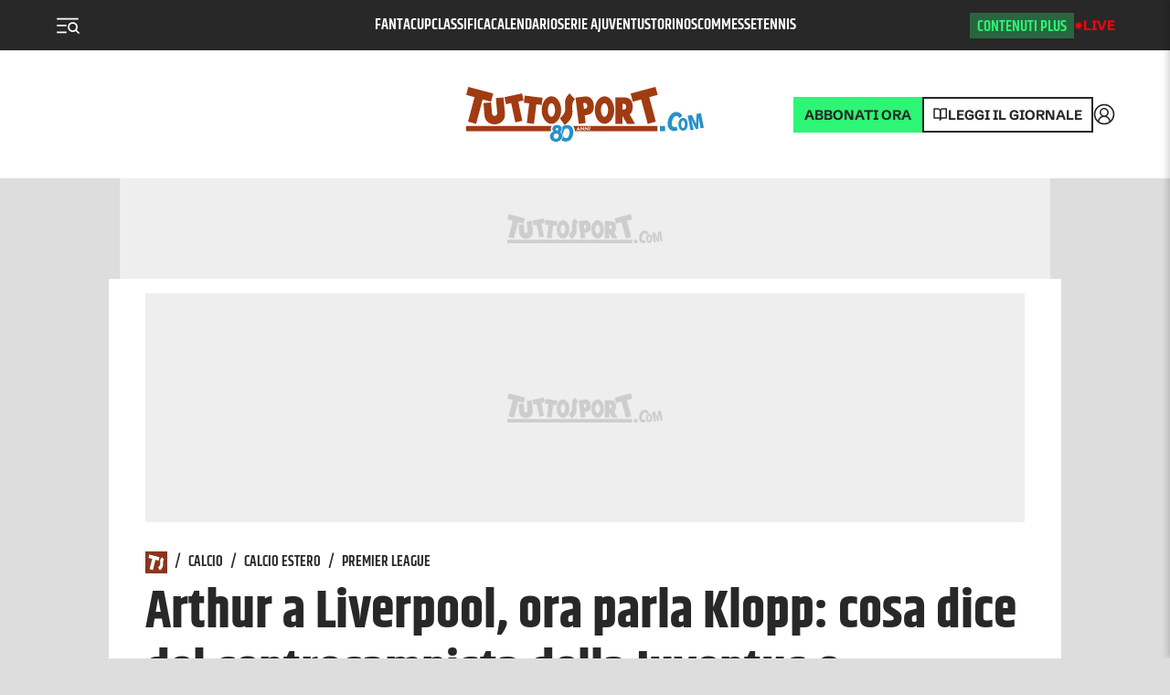

--- FILE ---
content_type: application/javascript; charset=utf-8
request_url: https://fundingchoicesmessages.google.com/f/AGSKWxWWLA4wr8U5e4GWIDH2YIk6tDjBNIZsmlz8ePgNEqgXzal1y2xO4RIdBhUSgg7tX1FLiHWgR1VH4OLZlfbarwtf3B8kMqwhMLF616wrw6bgStmZq-0EULmNlTwo18k0MO4eEqucVot5AET8e9eovSzqSTRla2h7BlRQ8cpkpifTtytbl5SuEeSzTa-J/_/images-v2/ad_/googleadhp._adhere./jivoxadplayer./adPos?
body_size: -1288
content:
window['887105d6-7b1d-4d2f-83a5-59dd46d0d025'] = true;

--- FILE ---
content_type: application/javascript; charset=utf-8
request_url: https://fundingchoicesmessages.google.com/f/AGSKWxUVByxm1NbewiHhmmf9ONaRzbG2KYCN0627HNbdqwNmp43R8k5vCu3pu6vUMNlKmUxMmTyPQf-jacnhs3tx4pHNho8dsaWGtXCaiCRyYCAUeVERN_JUQdfhFaZlKxwdAzjBZTSxWQ==?fccs=W251bGwsbnVsbCxudWxsLG51bGwsbnVsbCxudWxsLFsxNzY5MTA3NDk4LDgxNjAwMDAwMF0sbnVsbCxudWxsLG51bGwsW251bGwsWzcsNl0sbnVsbCxudWxsLG51bGwsbnVsbCxudWxsLG51bGwsbnVsbCxudWxsLG51bGwsMV0sImh0dHBzOi8vd3d3LnR1dHRvc3BvcnQuY29tL25ld3MvY2FsY2lvL2NhbGNpby1lc3Rlcm8vcHJlbWllci1sZWFndWUvMjAyMy8wMS8yNy0xMDI3ODA5NDcvYXJ0aHVyX2FfbGl2ZXJwb29sX29yYV9wYXJsYV9rbG9wcF9jb3NhX2RpY2VfZGVsX2NlbnRyb2NhbXBpc3RhX2RlbGxhX2p1dmVudHVzX2VfZGVsbF9pbmZvcnR1bmlvIixudWxsLFtbOCwiazYxUEJqbWs2TzAiXSxbOSwiZW4tVVMiXSxbMTYsIlsxLDEsMV0iXSxbMTksIjIiXSxbMTcsIlswXSJdLFsyNCwiIl0sWzI5LCJmYWxzZSJdXV0
body_size: 115
content:
if (typeof __googlefc.fcKernelManager.run === 'function') {"use strict";this.default_ContributorServingResponseClientJs=this.default_ContributorServingResponseClientJs||{};(function(_){var window=this;
try{
var qp=function(a){this.A=_.t(a)};_.u(qp,_.J);var rp=function(a){this.A=_.t(a)};_.u(rp,_.J);rp.prototype.getWhitelistStatus=function(){return _.F(this,2)};var sp=function(a){this.A=_.t(a)};_.u(sp,_.J);var tp=_.ed(sp),up=function(a,b,c){this.B=a;this.j=_.A(b,qp,1);this.l=_.A(b,_.Pk,3);this.F=_.A(b,rp,4);a=this.B.location.hostname;this.D=_.Fg(this.j,2)&&_.O(this.j,2)!==""?_.O(this.j,2):a;a=new _.Qg(_.Qk(this.l));this.C=new _.dh(_.q.document,this.D,a);this.console=null;this.o=new _.mp(this.B,c,a)};
up.prototype.run=function(){if(_.O(this.j,3)){var a=this.C,b=_.O(this.j,3),c=_.fh(a),d=new _.Wg;b=_.hg(d,1,b);c=_.C(c,1,b);_.jh(a,c)}else _.gh(this.C,"FCNEC");_.op(this.o,_.A(this.l,_.De,1),this.l.getDefaultConsentRevocationText(),this.l.getDefaultConsentRevocationCloseText(),this.l.getDefaultConsentRevocationAttestationText(),this.D);_.pp(this.o,_.F(this.F,1),this.F.getWhitelistStatus());var e;a=(e=this.B.googlefc)==null?void 0:e.__executeManualDeployment;a!==void 0&&typeof a==="function"&&_.To(this.o.G,
"manualDeploymentApi")};var vp=function(){};vp.prototype.run=function(a,b,c){var d;return _.v(function(e){d=tp(b);(new up(a,d,c)).run();return e.return({})})};_.Tk(7,new vp);
}catch(e){_._DumpException(e)}
}).call(this,this.default_ContributorServingResponseClientJs);
// Google Inc.

//# sourceURL=/_/mss/boq-content-ads-contributor/_/js/k=boq-content-ads-contributor.ContributorServingResponseClientJs.en_US.k61PBjmk6O0.es5.O/d=1/exm=ad_blocking_detection_executable,kernel_loader,loader_js_executable/ed=1/rs=AJlcJMztj-kAdg6DB63MlSG3pP52LjSptg/m=cookie_refresh_executable
__googlefc.fcKernelManager.run('\x5b\x5b\x5b7,\x22\x5b\x5bnull,\\\x22tuttosport.com\\\x22,\\\x22AKsRol8IsZG3I61aUMPxiz_X7VW72vThgbeoArfV7vUXzWC-3tTCIjfYlMJfWVmxG9ut19OGNjKqHC0IToSUjo6lnSHvwIUum5eznO4a863BJ15-_3C_H-4wDO7kwfR_uoMQjqFV_evJ0__nyIsp8rjrJo4lF8MdNQ\\\\u003d\\\\u003d\\\x22\x5d,null,\x5b\x5bnull,null,null,\\\x22https:\/\/fundingchoicesmessages.google.com\/f\/AGSKWxXToJrZK3HMkbiRS7nGbZ_nPSuhMRw1hDx4fdWnLKrpytdCLvuKgOno_OijBt5YmpvTu1D28qo6DWdgGVX_vwhUCEVLp_Cdr7fx4_Kz2XuNBgh_ZKo__4iZGzNH9pIACNaQz3oGhg\\\\u003d\\\\u003d\\\x22\x5d,null,null,\x5bnull,null,null,\\\x22https:\/\/fundingchoicesmessages.google.com\/el\/AGSKWxX97_2jXZjZka0fdBph6cUBxlNWw8Lc1llxz2wq7y_hS9qfgrPCYxWLupmflkKJncgTiqKiQC9IJ1jPI8AhIbHv722be8VM5FIVG4f_6JxDTZNPuyAxjxl53cV0LsJzRxxVLuTIhg\\\\u003d\\\\u003d\\\x22\x5d,null,\x5bnull,\x5b7,6\x5d,null,null,null,null,null,null,null,null,null,1\x5d\x5d,\x5b3,1\x5d\x5d\x22\x5d\x5d,\x5bnull,null,null,\x22https:\/\/fundingchoicesmessages.google.com\/f\/AGSKWxWR1RvyWMtJ6J5RRoRq1ZuO8ANEq5iclyDODxHVZefXpw51qDeNjz54q2Yk8tVGfNL3lpPjdJGknN4nkS9u2wuIJ9lnn6MEs-liHGlbMefIozBoTZto70YWFvywWOODnGX6nCcMBg\\u003d\\u003d\x22\x5d\x5d');}

--- FILE ---
content_type: application/javascript; charset=UTF-8
request_url: https://www.tuttosport.com/_next/static/chunks/9027-971a4aef3b558b8f.js
body_size: 8490
content:
(self.webpackChunk_N_E=self.webpackChunk_N_E||[]).push([[9027],{81187:function(e,t,a){"use strict";a(52322),a(2784),a(72779)},54437:function(e,t,a){"use strict";a.d(t,{n6:function(){return i},zH:function(){return l}});var o=a(52322),s=a(2784);let l=s.createContext(null),i=s.createContext(null),n=e=>{let{children:t}=e,[a,n]=(0,s.useState)(!1);return(0,o.jsx)(l.Provider,{value:n,children:(0,o.jsx)(i.Provider,{value:a,children:t})})};t.ZP=n},23799:function(e,t,a){"use strict";var o=a(52322),s=a(2784),l=a(97729),i=a.n(l),n=a(50030),r=a(96379);let c=()=>{let e=null;return(0,s.useEffect)(()=>{let t=()=>{let t=!0,a=new Date().getTime();window.Opta&&(console.log("(widgetEvent) subscribe event"),e=window.Opta.events.subscribe("widget.drawn",e=>{let o=e.widget.attr;if(console.log("(widgetEvent) event widget ",o.widget),!t&&new Date().getTime()-a>=2e4){console.log("%c (widgetEvent) GA: opta event ","background: #ffff99; color: #000");let e=document.location.pathname;try{let t="".concat(e,"/refresh_cens&widget=").concat(o.widget);console.log("%c ".concat("ts"," (widgetEvent) GA: ").concat(t," "),"background: #ffff99; color: #000"),(0,r.LV)({url:t,title:document.title,comscore:!1,content_group:"Live",isEvent:!0})}catch(e){}a=new Date().getTime()}else{let e=document.location.pathname;try{let t="".concat(e,"/refresh_cens&widget=").concat(o.widget);console.log("%c ".concat("ts"," (widgetEvent) GA: ").concat(t," "),"background: #ffff99; color: #000"),(0,r.LV)({url:t,title:document.title,comscore:!1,content_group:"Live",isEvent:!0})}catch(e){}t=!1}}))};return document.querySelector("script[src*='opta-widgets.js']")?document.location.pathname.match(/^\/news/)||t():(window.opta_settings={subscription_id:"679767aa28c9dde02410de0836abca94",language:"it_IT",timezone:"Europe/Rome"},(0,n.Z)("https://secure.widget.cloud.opta.net/v3/v3.opta-widgets.js").then(()=>{document.location.pathname.match(/^\/news/)||t()})),()=>{window.Opta&&window.Opta.widgets&&Object.keys(window.Opta.widgets).map(e=>{var t;return null===(t=window.Opta.widgets[e])||void 0===t?void 0:t.destroy(!0)}),e&&e.unsubscribe()}},[]),(0,o.jsx)(i(),{children:(0,o.jsx)("link",{rel:"stylesheet",href:"https://secure.widget.cloud.opta.net/v3/css/v3.football.opta-widgets.css",type:"text/css"})})};t.Z=c},52091:function(e,t,a){"use strict";a.d(t,{Z:function(){return l}});var o=a(37938),s=a(67410);function l(e){let{initialData:t,key:a,fetcherParams:l}=e,{data:i}=(0,o.ZP)(a,()=>{var e,a,o;return"Match"!==l.type||(null==t?void 0:null===(e=t.matchresults)||void 0===e?void 0:null===(a=e.live)||void 0===a?void 0:null===(o=a.MatchInfo)||void 0===o?void 0:o.Period)!=="FullTime"?(0,s.Z)(l):t},{initialData:t});return i}},91057:function(e,t,a){"use strict";var o=a(52322);t.Z=function(e,t){var a,s,l,i,n,r,c,d,u,m,v;let h=!(arguments.length>2)||void 0===arguments[2]||arguments[2],_="var(--grey-3)",p=(0,o.jsxs)(o.Fragment,{children:[(0,o.jsx)("span",{children:t?"":"".concat(h?null==e?void 0:null===(a=e.live)||void 0===a?void 0:null===(s=a.MatchInfo)||void 0===s?void 0:null===(l=s.date)||void 0===l?void 0:l.date:null==e?void 0:null===(i=e.live)||void 0===i?void 0:null===(n=i.MatchInfo)||void 0===n?void 0:null===(r=n.date)||void 0===r?void 0:null===(c=r.date)||void 0===c?void 0:c.substr(0,5)," ")})," ",null==e?void 0:null===(d=e.live)||void 0===d?void 0:null===(u=d.MatchInfo)||void 0===u?void 0:null===(m=u.date)||void 0===m?void 0:m.time]});if("FullTime"===e.live.MatchInfo.Period&&(_="var(--live-ended)",p="Terminata"),(null==e?void 0:null===(v=e.live)||void 0===v?void 0:v.MatchInfo.Period)==="SecondHalf"||"FirstHalf"===e.live.MatchInfo.Period||"ExtraFirstHalf"===e.live.MatchInfo.Period||"ExtraSecondHalf"===e.live.MatchInfo.Period){_="var(--live-ongoing)";let t="".concat(e.live.MatchInfo.Period.includes("FirstHalf")?"1":"2","\xb0 tempo ").concat(e.live.MatchInfo.Period.includes("Extra")?"suppl.":"");p="".concat(e.live.MatchInfo.MatchTime,"' ").concat(t)}return"ShootOut"===e.live.MatchInfo.Period&&(_="var(--live-ongoing)",p="Rigori in corso"),("HalfTime"===e.live.MatchInfo.Period||"ExtraHalfTime"===e.live.MatchInfo.Period)&&(_="var(--live-paused)",p="Fine 1\xb0 tempo ".concat(e.live.MatchInfo.Period.includes("Extra")?"suppl.":"")),("FullTime90"===e.live.MatchInfo.Period||"FullTimePens"===e.live.MatchInfo.Period)&&(_="var(--live-paused)",p="Ai ".concat(e.live.MatchInfo.Period.includes("Pens")?"rigori":"supplementari")),[_,p]}},72163:function(e,t,a){"use strict";var o=a(92973);let s=e=>{let{home:t,away:a,uID:s}=e,l=(0,o.default)("".concat(t,"-").concat(a)),i="/live/partita/".concat(l,"-").concat(s);return i};t.Z=s},14639:function(e,t,a){"use strict";var o=a(52322),s=a(2784),l=a(72779),i=a.n(l),n=a(97704);a(81187);var r=a(80003),c=a.n(r);let d=e=>{var t;let{image:a,preferred:l,alt:r,width:d,height:u,shouldOverflow:m,showCopyright:v,preload:h=!1,isPremium:_=!1,fetchpriority:p,isHome:x,isVisible:g,created:f,isMain:w}=e,{ref:C,inView:y}=(0,n.YD)({threshold:.1,triggerOnce:!0,skip:h}),j=/<(?:"[^"]*"['"]*|'[^']*'['"]*|[^'">])+>/g,[H,L]=(0,s.useState)(h);if(!a||!(null==a?void 0:a.image))return null;let N=l&&(null==a?void 0:a.images)&&null!==(t=null==a?void 0:a.images[l])&&void 0!==t?t:null==a?void 0:a.image,I={[y||h?"src":"data-src"]:d&&u?N.replace("images","img/".concat(d,"/").concat(u)):N},M=d&&u?"".concat(100*(u/d).toFixed(2),"%"):"50%",T=()=>{if(!a.copyright&&(null==f?void 0:f.dateUTC)){let e=(null==f?void 0:f.dateUTC)?new Date(f.dateUTC):new Date,t=function(e){let t=new Date;return Math.ceil(Math.abs(t-e)/864e5)}(e);if(t>=90)return!0}return!1};return!0===T()&&w?(0,o.jsx)(o.Fragment,{}):(0,o.jsxs)("div",{className:i()(c().ratio,{[c().shouldOverflow]:m,[c().premium]:_}),style:{paddingBottom:M},children:[!1===T()?(0,o.jsx)("img",{className:i()(c().image,{[c().isLoaded]:H},h?"":c().lazy),...I,width:d,height:u,alt:null==r?void 0:r.replace(j,""),title:null==r?void 0:r.replace(j,""),ref:C,onLoad:()=>!h&&L(!0),fetchpriority:p?"high":"auto"}):(0,o.jsx)("img",{className:i()(c().image,{[c().isLoaded]:!0}),width:d,height:u,src:"https://cdn.tuttosport.com/next/img/placeholder-foto.png"}),_&&(0,o.jsxs)("svg",{className:i()(c().premiumLogo,"premiumLogo"),width:"37",height:"24",viewBox:"0 0 37 24",fill:"none",xmlns:"http://www.w3.org/2000/svg",children:[(0,o.jsx)("path",{d:"M0 2C0 0.895429 0.895431 0 2 0H34.2414C35.346 0 36.2414 0.895431 36.2414 2V17.3147C36.2414 17.7698 36.0862 18.2113 35.8014 18.5663L32.3737 22.8385C31.9941 23.3117 31.4203 23.587 30.8137 23.587H2C0.895431 23.587 0 22.6915 0 21.587V2Z",fill:"#47C072"}),(0,o.jsx)("path",{d:"M5.4646 8.51262H7.01962L7.08546 9.0157C7.28665 8.80637 7.52839 8.64076 7.79575 8.52911C8.06311 8.41746 8.35041 8.36214 8.63987 8.36658C9.8786 8.36658 11.3672 9.26755 11.3672 11.0961V13.0564C11.3672 14.885 9.8786 15.7859 8.63987 15.7859C8.08691 15.7952 7.55243 15.5859 7.15131 15.203V18.4356H5.4646V8.51262ZM8.41834 9.74464C7.78575 9.74464 7.15377 10.1951 7.15377 11.0961V13.0564C7.15377 13.9574 7.78575 14.4079 8.41834 14.4079C9.05094 14.4079 9.68291 13.9574 9.68291 13.0564V11.0992C9.68045 10.1951 9.04847 9.74464 8.41588 9.74464H8.41834Z",fill:"white"}),(0,o.jsx)("path",{d:"M14.1861 5.46814V15.6535H12.5V5.46814H14.1861Z",fill:"white"}),(0,o.jsx)("path",{d:"M15.3975 8.50024H17.0836V13.2965C17.0836 14.0781 17.5709 14.3695 18.0718 14.3695C18.7438 14.3695 19.4552 13.8528 19.4552 13.2965V8.50024H21.1413V15.6535H19.5881L19.5352 15.0706C18.9555 15.4809 18.2177 15.7859 17.4011 15.7859C16.2024 15.7859 15.3987 15.1498 15.3987 13.2953L15.3975 8.50024Z",fill:"white"}),(0,o.jsx)("path",{d:"M27.3739 10.4334H25.6878C25.6878 9.98289 25.3056 9.74465 24.8047 9.74465C24.2251 9.74465 23.8035 10.0757 23.8035 10.447C23.8035 11.5608 27.6114 11.2285 27.6114 13.6796C27.6114 14.9908 26.5179 15.7835 24.8841 15.7835C23.4872 15.7835 22.1304 15.0149 22.1304 13.4519H23.8171C23.8171 14.0874 24.3174 14.4054 24.9893 14.4054C25.6349 14.4054 25.9247 14.101 25.9247 13.6629C25.9247 12.166 22.2621 12.7755 22.2621 10.6308C22.2621 9.43835 23.382 8.36536 24.9235 8.36536C26.1622 8.36659 27.3739 9.05717 27.3739 10.4334Z",fill:"white"}),(0,o.jsx)("path",{d:"M30.9569 9.05347H29.2536V7.03434L27.8777 7.02692V9.05347H26.7638L25.6931 10.4371H27.8777V12.4265H29.2536V10.4371H30.9569V9.05347Z",fill:"white"})]}),a.copyright&&v?(0,o.jsxs)("small",{children:["\xa9 ",a.copyright]}):null]})};t.Z=d},5387:function(e,t,a){"use strict";a.d(t,{Z:function(){return N}});var o=a(52322),s=a(2784),l=a(72779),i=a.n(l),n=a(38856),r=a(91057);let c=()=>(0,o.jsx)("svg",{fill:"none",xmlns:"https://www.w3.org/2000/svg",viewBox:"0 0 15 12",children:(0,o.jsx)("path",{fillRule:"evenodd",clipRule:"evenodd",d:"M14.94 1.72l-9.52 9.518L0 5.819l1.72-1.72 3.7 3.7L13.22 0l1.72 1.72z",fill:"#358D3E"})}),d=()=>(0,o.jsx)("svg",{fill:"none",xmlns:"https://www.w3.org/2000/svg",viewBox:"0 0 12 13",children:(0,o.jsx)("path",{fillRule:"evenodd",clipRule:"evenodd",d:"M10.286 12.191L12 10.477 7.714 6.192 12 1.906 10.286.192 6 4.477 1.714.191 0 1.906l4.286 4.286L0 10.477l1.715 1.714L6 7.906l4.286 4.285z",fill:"#C82D21"})});var u=a(33132),m=a.n(u);let v=e=>{let{callout:t,ts:a}=e;return(0,o.jsx)("div",{className:i()(m().daznCallout,a?m().ts:""),children:(0,o.jsxs)("a",{href:t,target:"_blank",rel:"noreferrer",children:[(0,o.jsx)("span",{children:"Guardala su DAZN.com"}),(0,o.jsx)("svg",{width:"24",height:"24",viewBox:"0 0 24 24",fill:"none",xmlns:"http://www.w3.org/2000/svg",children:(0,o.jsx)("path",{d:"M10.788 5.4444C10.5628 4.9872 10.2558 4.6496 9.867 4.4316C9.4782 4.2136 8.988 4.1042 8.3964 4.1034H6.42C6.2526 4.1034 6.1416 4.128 6.087 4.1754C6.0324 4.2228 6.0048 4.3224 6.0048 4.47V10.6068C6.0048 10.755 6.0324 10.8528 6.087 10.9014C6.1416 10.95 6.2526 10.9734 6.42 10.9734H8.64C9.688 10.9734 10.405 10.5262 10.791 9.6318C10.8781 9.43179 10.9401 9.22181 10.9758 9.0066C11.0149 8.74327 11.0326 8.47719 11.0286 8.211V6.9114C11.0337 6.62086 11.0161 6.33037 10.9758 6.0426C10.942 5.83527 10.8788 5.63383 10.788 5.4444ZM9.408 8.2332C9.41156 8.45438 9.39387 8.6754 9.3552 8.8932C9.32938 9.04732 9.2702 9.19394 9.1818 9.3228C9.10239 9.43112 8.99126 9.51205 8.8638 9.5544C8.70612 9.60315 8.54159 9.62605 8.3766 9.6222H7.5864V5.4534H8.3772C8.7436 5.4534 9.0072 5.5612 9.168 5.7768C9.3288 5.9924 9.4088 6.3478 9.408 6.843V8.2332ZM10.668 18.4692H7.9596L10.8144 14.4552C10.85 14.4076 10.8793 14.3556 10.9014 14.3004C10.9148 14.2571 10.9211 14.2119 10.92 14.1666V13.3932C10.92 13.2456 10.8926 13.1474 10.8378 13.0986C10.7832 13.0506 10.6716 13.0266 10.5036 13.0266H6.3816C6.2334 13.0266 6.1368 13.0542 6.0912 13.1082C6.0456 13.1622 6.0234 13.2768 6.0234 13.4514V14.0304C6.0234 14.2038 6.0462 14.3184 6.0912 14.373C6.1362 14.4276 6.2328 14.4552 6.3816 14.4552H8.9262L6.1104 18.4692C6.04501 18.5444 6.00732 18.6396 6.0036 18.7392V19.5306C6.0036 19.6788 6.0312 19.7766 6.0858 19.8252C6.1404 19.8738 6.252 19.8972 6.42 19.8972H10.6698C10.818 19.8972 10.9152 19.8696 10.9602 19.8156C11.0052 19.7616 11.028 19.647 11.028 19.4724V18.8934C11.028 18.72 11.0052 18.606 10.9602 18.5508C10.9152 18.4956 10.8186 18.4686 10.6704 18.4686L10.668 18.4692ZM24 0H0V10.6134L1.3866 12L0 13.3866V24H24V13.3866L22.6134 12L24 10.6134V0ZM20.8308 12.4452L22.4958 14.1102V22.4958H1.5042V14.1066L3.168 12.4452C3.28598 12.3271 3.35225 12.167 3.35225 12C3.35225 11.833 3.28598 11.6729 3.168 11.5548L1.5042 9.8916V1.5066H22.4958V9.8892L20.8308 11.5542C20.7723 11.6127 20.7259 11.6822 20.6942 11.7586C20.6625 11.835 20.6463 11.917 20.6463 11.9997C20.6463 12.0824 20.6625 12.1644 20.6942 12.2408C20.7259 12.3172 20.7723 12.3867 20.8308 12.4452ZM17.6274 13.0266H16.98C16.8126 13.0266 16.7016 13.0512 16.647 13.0986C16.5924 13.146 16.5654 13.2456 16.5654 13.3932V17.031L14.6562 13.3836C14.579 13.2288 14.5034 13.1306 14.4294 13.089C14.355 13.0476 14.2254 13.029 14.0388 13.029H13.44C13.2726 13.029 13.1616 13.0536 13.107 13.101C13.0524 13.1484 13.0248 13.248 13.0248 13.3956V19.5306C13.0248 19.6788 13.0506 19.7766 13.1022 19.8252C13.1538 19.8738 13.263 19.8972 13.4298 19.8972H14.0856C14.2524 19.8972 14.3634 19.8726 14.418 19.8252C14.4726 19.7778 14.5002 19.6794 14.5002 19.5306V15.8826L16.4094 19.5426C16.4866 19.6974 16.5622 19.7956 16.6362 19.8372C16.71 19.8798 16.8402 19.8972 17.0268 19.8972H17.6268C17.7942 19.8972 17.9046 19.8726 17.9598 19.8252C18.015 19.7778 18.042 19.6794 18.042 19.5306V13.3932C18.042 13.2456 18.0146 13.1474 17.9598 13.0986C17.9052 13.0506 17.7948 13.0266 17.6274 13.0266ZM18.6216 10.5594L16.5966 4.431C16.5516 4.296 16.5 4.2066 16.44 4.1658C16.3549 4.11835 16.2575 4.09746 16.1604 4.1058H15.0438C14.9449 4.09756 14.8458 4.11997 14.76 4.17C14.6841 4.23917 14.6318 4.33048 14.6106 4.431L12.5658 10.5588C12.5337 10.6176 12.5203 10.6848 12.5274 10.7514C12.5274 10.8998 12.6174 10.9738 12.7974 10.9734H13.6374C13.7001 10.9741 13.7629 10.9709 13.8252 10.9638C13.8679 10.9598 13.9083 10.9428 13.941 10.9152C13.9747 10.8827 14.0011 10.8435 14.0184 10.8C14.0458 10.7337 14.0699 10.666 14.0904 10.5972L14.4084 9.5262H16.7136L17.04 10.578C17.0595 10.6511 17.0854 10.7224 17.1174 10.791C17.1387 10.8361 17.1682 10.8767 17.2044 10.911C17.2366 10.9402 17.277 10.9589 17.3202 10.9644C17.3777 10.9715 17.4356 10.9747 17.4936 10.974H18.3936C18.5732 10.974 18.6632 10.9 18.6636 10.752C18.6645 10.7215 18.6629 10.691 18.6588 10.6608C18.6487 10.6261 18.6365 10.592 18.6222 10.5588L18.6216 10.5594ZM14.7738 8.2914L15.5454 5.6946L16.3362 8.2908L14.7738 8.2914Z",fill:"currentColor"})})]})})};var h=a(52091),_=a(11129),p=a.n(_),x=a(20307),g=a(72163),f=a(5632);a(39097);var w=a(38348);let C=(e,t)=>{var a;return e.MatchInfo.Period&&"PreMatch"!==e.MatchInfo.Period&&"PostPoned"!==e.MatchInfo.Period?"FullTime"===e.MatchInfo.Period?"fulltime":"live":(null==t?void 0:t.period)!=="PreMatch"&&(null==e?void 0:null===(a=e.status)||void 0===a?void 0:a.resultType)==="Postponed"?"postponed":null},y=(e,t)=>"FirstHalf"===e&&Number.parseInt(t,10)>45?"45 + ".concat(Number.parseInt(t,10)-45):"SecondHalf"===e&&Number.parseInt(t,10)>90?"90 + ".concat(Number.parseInt(t,10)-90):"ExtraFirstHalf"===e&&Number.parseInt(t,10)>105?"105 + ".concat(Number.parseInt(t,10)-90):"ExtraSecondHalf"===e&&Number.parseInt(t,10)>120?"120 + ".concat(Number.parseInt(t,10)-90):t,j=e=>{let t=parseInt(e.home_score,10)+parseInt(e.PreviousMatch.away_score,10),a=parseInt(e.away_score,10)+parseInt(e.PreviousMatch.home_score,10);return[t,a]},H=e=>"Scored"===e?(0,o.jsx)(c,{}):(0,o.jsx)(d,{}),L=e=>{var t,a,l;let{initialData:c,competition:d,matchId:u,detail:m,isLiveblogCanonical:_,handleComment:L,shortname:N,config:I}=e,M=(0,h.Z)({initialData:c,key:"/api-live/matchresults/".concat(u),fetcherParams:{type:"Match",matchId:u}}),T=(0,f.useRouter)(),[P,V]=(0,s.useState)(!1),b=(0,s.useRef)();if((0,s.useEffect)(()=>{let e=()=>{requestAnimationFrame(()=>V(b.current.getBoundingClientRect().bottom<68))};return document.addEventListener("scroll",e),()=>{document.removeEventListener("scroll",e)}},[]),!M.matchresults)return(0,o.jsx)(o.Fragment,{});let{fixtures:A,live:F}=M.matchresults,Z=C(F,A),G="live"===Z||"fulltime"===Z,O=n.Z.find(e=>e.optaId===A.home)||"var(--primary)",k=n.Z.find(e=>e.optaId===A.away)||"var(--primary)",[E,S]=G?(0,r.Z)(M.matchresults):"postponed"===Z?["#e8780a","Rinviata"]:[null,null];return(0,o.jsxs)(o.Fragment,{children:[(0,o.jsxs)("div",{className:i()(p().liveHeader,m?p().detail:null),ref:b,onClick:m?()=>T.push("".concat((0,g.Z)({home:A.home_name,away:A.away_name,uID:A.uID})).concat(_&&_===A.uID?"/dettaglio":"")):void 0,children:[(0,o.jsxs)("div",{className:p().homeBox,children:[(0,o.jsx)("div",{className:p().logo,children:(0,o.jsx)("img",{src:"https://omo.akamai.opta.net/image.php?secure=true&h=omo.akamai.opta.net&sport=football&entity=team&description=badges&dimensions=65&id=".concat(null===(t=A.home)||void 0===t?void 0:t.replace("t","")),alt:A.home_name})}),(0,o.jsx)("div",{className:p().styledTeamName,style:{"--team-primary-color":null==O?void 0:O.primaryColor},children:(0,o.jsx)("span",{className:p().styledTeamNameText,children:A.home_name})}),G&&F.events?(0,o.jsx)("ul",{className:p().goals,children:F.events.Home.Events.Goals.map(e=>{var t,a;return(0,o.jsxs)("li",{children:[(0,o.jsxs)("span",{className:p().min,children:[y(e.Goal.Period,e.Goal.Time),"'"]}),e.Goal.Knownname?e.Goal.Knownname:"".concat(e.Goal.Name[0],". ").concat(e.Goal.Lastname),e.Goal.Type&&"Goal"!==e.Goal.Type?"Own"===e.Goal.Type?", (Aut.)":", (Rig.)":null,(null===(t=e.Goal)||void 0===t?void 0:null===(a=t.Assist)||void 0===a?void 0:a.PlayerRef)?(0,o.jsxs)("span",{className:p().assist,children:[" (ass. : ",e.Goal.Assist.Knownname?e.Goal.Assist.Knownname:"".concat(e.Goal.Assist.Name[0],". ").concat(e.Goal.Assist.Lastname),")"]}):""]})})}):null]}),(0,o.jsxs)("div",{className:p().awayBox,children:[(0,o.jsx)("div",{className:p().logo,children:(0,o.jsx)("img",{src:"https://omo.akamai.opta.net/image.php?secure=true&h=omo.akamai.opta.net&sport=football&entity=team&description=badges&dimensions=65&id=".concat(null===(a=A.away)||void 0===a?void 0:a.replace("t","")),alt:A.away_name})}),(0,o.jsx)("div",{className:p().styledTeamName,style:{"--team-primary-color":null==k?void 0:k.primaryColor},children:(0,o.jsx)("span",{className:p().styledTeamNameText,children:A.away_name})}),G&&F.events?(0,o.jsx)("ul",{className:p().goals,children:F.events.Away.Events.Goals.map(e=>{var t,a;return(0,o.jsxs)("li",{children:[(0,o.jsxs)("span",{className:p().min,children:[y(e.Goal.Period,e.Goal.Time),"'"]}),e.Goal.Knownname?e.Goal.Knownname:"".concat(e.Goal.Name[0],". ").concat(e.Goal.Lastname),e.Goal.Type&&"Goal"!==e.Goal.Type?"Own"===e.Goal.Type?" (Aut.)":" (Rig.)":null,(null===(t=e.Goal)||void 0===t?void 0:null===(a=t.Assist)||void 0===a?void 0:a.PlayerRef)?(0,o.jsxs)("span",{className:p().assist,children:[" (ass. : ",e.Goal.Assist.Knownname?e.Goal.Assist.Knownname:"".concat(e.Goal.Assist.Name[0],". ").concat(e.Goal.Assist.Lastname),")"]}):""]})})}):null]}),(0,o.jsx)("div",{className:p().resultBox,children:G?(0,o.jsxs)(o.Fragment,{children:[(0,o.jsxs)("div",{className:p().result,children:[F.score_home," - ",F.score_away]}),(0,o.jsx)("div",{className:p().time,style:{"--match-status":E},children:S}),(null===(l=F.status)||void 0===l?void 0:l.PreviousMatch)?(0,o.jsxs)("div",{className:p().resultAggregate,children:["Agg. ",j(F.status)[0]," - ",j(F.status)[1],"AwayGoals"===F.status.resultType?(0,o.jsxs)(o.Fragment,{children:[(0,o.jsx)("br",{}),(0,o.jsxs)("small",{children:[F.status.winner," vince per la regola dei gol fuori casa"]})]}):null]}):null]}):(0,o.jsx)("div",{className:p().result,children:A.date.time})}),(0,o.jsxs)("div",{className:p().infoBox,children:[F.status&&"PenaltyShootout"===F.status.resultType?(0,o.jsxs)("div",{className:p().shootOut,children:["Rigori",(0,o.jsxs)("div",{className:p().shootOutscore,children:[F.status.home_shootoutscore," - ",F.status.away_shootoutscore]}),(0,o.jsxs)("div",{className:p().shootOuttable,children:[F.status.HomeShootOut.PenaltyShots.map(e=>(0,o.jsxs)(o.Fragment,{children:[(0,o.jsx)("div",{className:p().shootOutHome,children:e.PenaltyShot.Knownname?e.PenaltyShot.Knownname:"".concat(e.PenaltyShot.Name[0],". ").concat(e.PenaltyShot.LastName)}),(0,o.jsx)("div",{className:p().shootOutHomeResult,children:H(e.PenaltyShot.Outcome)})]})),F.status.AwayShootOut.PenaltyShots.map(e=>(0,o.jsxs)(o.Fragment,{children:[(0,o.jsx)("div",{className:p().shootOutAway,children:e.PenaltyShot.Knownname?e.PenaltyShot.Knownname:"".concat(e.PenaltyShot.Name[0],". ").concat(e.PenaltyShot.LastName)}),(0,o.jsx)("div",{className:p().shootOutAwayResult,children:H(e.PenaltyShot.Outcome)})]}))]})]}):null,(0,o.jsxs)("div",{className:p().competition,children:[d.name," - ",A.date.date]}),(0,o.jsx)("div",{className:p().venue,children:A.venue}),(0,o.jsx)("br",{}),G?(0,o.jsxs)("div",{className:p().referee,children:["Arbitro ",F.official]}):null,21===A.competition&&2023===A.season&&(0,o.jsx)(v,{callout:"https://prf.hn/click/camref:1011l472w/adref:tuttosportlive/",ts:!0})]})]}),(0,o.jsxs)("div",{className:p().outerButtons,children:[m&&(0,o.jsx)(x.Z,{link:(0,g.Z)({home:A.home_name,away:A.away_name,uID:A.uID}),children:"Tabellino"}),(0,o.jsx)(x.Z,{link:(null==d?void 0:d.results)?null==d?void 0:d.results:"#",children:"Calendario"}),(0,o.jsx)(x.Z,{link:(null==d?void 0:d.standings)?null==d?void 0:d.standings:"#",children:"Classifiche"}),!m&&(0,o.jsx)(o.Fragment,{children:(0,o.jsxs)("a",{href:"#",onClick:L,className:p().commentsAnchor,children:[(0,o.jsx)(w.CommentCount,{shortname:N,config:I}),(0,o.jsx)("span",{children:"Commenta"})]})})]}),(0,o.jsxs)("div",{className:i()(p().stickyLiveHeader,{[p().sticked]:P}),children:[(0,o.jsx)("div",{children:(0,o.jsx)("div",{className:p().styledTeamName,style:{"--team-primary-color":null==O?void 0:O.primaryColor},children:(0,o.jsx)("span",{className:p().styledTeamNameText,children:A.home_name})})}),Z?(0,o.jsxs)("div",{className:i()(p().resultBox,p().resultNoTime),children:[(0,o.jsxs)("div",{className:p().result,children:[F.score_home," - ",F.score_away]}),F.status&&"PenaltyShootout"===F.status.resultType?(0,o.jsxs)("div",{style:{marginBottom:"-5px",paddingTop:"2px"},children:["Dcr ",F.status.home_shootoutscore," - ",F.status.away_shootoutscore]}):null,(0,o.jsx)("div",{className:p().time,style:{"--match-status":E},children:S})]}):(0,o.jsx)("div",{className:p().resultBox,children:(0,o.jsx)("div",{className:p().result,children:A.date.time})}),(0,o.jsx)("div",{children:(0,o.jsx)("div",{className:p().styledTeamName,style:{"--team-primary-color":null==k?void 0:k.primaryColor},children:(0,o.jsx)("span",{className:p().styledTeamNameText,children:A.away_name})})})]})]})};var N=L},96973:function(e,t,a){"use strict";var o=a(52322);a(2784);var s=a(39097),l=a.n(s),i=a(92131),n=a(35506),r=a.n(n),c=a(5029);let d=e=>{var t;let{topic:a}=e;return(0,o.jsx)(i.Z,{size:"small",children:(0,o.jsx)(l(),{legacyBehavior:!0,href:a.href,prefetch:!1,children:(0,o.jsxs)("a",{className:r().moreNews,children:[(0,o.jsx)("img",{src:"https://omo.akamai.opta.net/image.php?secure=true&h=omo.akamai.opta.net&sport=football&entity=team&description=badges&dimensions=150&id=".concat(null===(t=a.optaId)||void 0===t?void 0:t.replace("t","")),alt:a.name}),(0,o.jsxs)("div",{children:[(0,o.jsxs)("h3",{children:[a.name," ",(0,o.jsx)(c.Z,{style:{height:"12px",width:"12px"}})]}),(0,o.jsx)("div",{className:r().text,children:"Tutte le notizie sulla squadra"})]})]})})})};t.Z=d},33132:function(e){e.exports={daznCallout:"Dazn_daznCallout__ffgNF",ts:"Dazn_ts__b7Itk"}},80003:function(e){e.exports={ratio:"ArticleImage_ratio__ExZwC",shouldOverflow:"ArticleImage_shouldOverflow__0pxrp",premium:"ArticleImage_premium__uFGZ1",divFake:"ArticleImage_divFake__I02pi",image:"ArticleImage_image__9qh_G",isLoaded:"ArticleImage_isLoaded__aH4Ea",premiumLogo:"ArticleImage_premiumLogo__mu3I0",big:"ArticleImage_big__xZOkp"}},11129:function(e){e.exports={liveHeader:"LiveHeader_liveHeader__xp_fh",homeBox:"LiveHeader_homeBox__mXp3b",awayBox:"LiveHeader_awayBox__R3_LP",resultBox:"LiveHeader_resultBox__u1M04",infoBox:"LiveHeader_infoBox__gMfgB",logo:"LiveHeader_logo__WG4w6",styledTeamName:"LiveHeader_styledTeamName__kpjIc",styledTeamNameText:"LiveHeader_styledTeamNameText__trr5i",goals:"LiveHeader_goals__QMpCT",min:"LiveHeader_min__P8QdS",assist:"LiveHeader_assist__blOKH",result:"LiveHeader_result__reULF",resultAggregate:"LiveHeader_resultAggregate___4_sa",shootOut:"LiveHeader_shootOut__XQUCI",shootOutscore:"LiveHeader_shootOutscore__6Spiq",shootOuttable:"LiveHeader_shootOuttable__QJvG2",shootOutHome:"LiveHeader_shootOutHome__8_H5W",shootOutHomeResult:"LiveHeader_shootOutHomeResult__T1kgJ",shootOutAway:"LiveHeader_shootOutAway__MJTTI",shootOutAwayResult:"LiveHeader_shootOutAwayResult__IxnwD",time:"LiveHeader_time__h8MOj",competition:"LiveHeader_competition__XGT6E",stickyLiveHeader:"LiveHeader_stickyLiveHeader__A9SR_",slideIn:"LiveHeader_slideIn__Z0zYA",slideInMobile:"LiveHeader_slideInMobile__e8Wcv",resultNoTime:"LiveHeader_resultNoTime__Ps9yb",sticked:"LiveHeader_sticked__6CYrR",outerButtons:"LiveHeader_outerButtons__23gIe",commentsAnchor:"LiveHeader_commentsAnchor__tr2Cu","disqus-comment-count":"LiveHeader_disqus-comment-count__lIse2",detail:"LiveHeader_detail__457LW"}},35506:function(e){e.exports={moreNews:"MoreNews_moreNews__EeeSc",text:"MoreNews_text__ojyUl"}},66652:function(e){e.exports={apertura:"VideoFloat_apertura__dw34m",container:"VideoFloat_container__EbEjh","vdg-side-2023":"VideoFloat_vdg-side-2023__jayPM","videofloat-inline":"VideoFloat_videofloat-inline__vF9Za",videoTitle:"VideoFloat_videoTitle__rEG__",title:"VideoFloat_title__Tj3vV",full:"VideoFloat_full__k94yO",containerFlex:"VideoFloat_containerFlex__gHbE4","videofloat-floating":"VideoFloat_videofloat-floating___RXpY","videofloat-x":"VideoFloat_videofloat-x__flr_p",containerVideo:"VideoFloat_containerVideo__1NQa1",videoFloatCont:"VideoFloat_videoFloatCont__ZLboA",summary:"VideoFloat_summary__fBouL"}}}]);